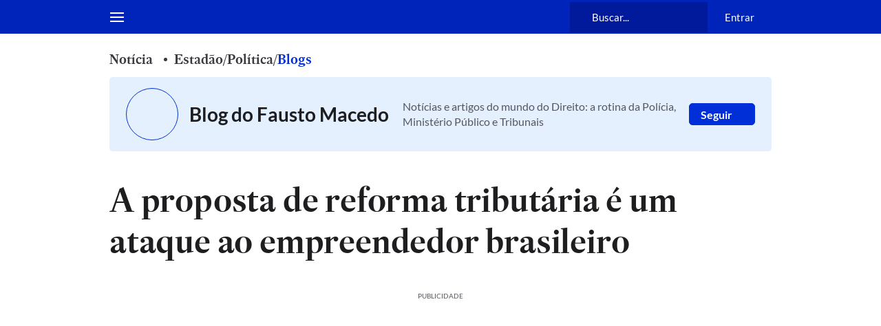

--- FILE ---
content_type: application/javascript; charset=utf-8
request_url: https://fundingchoicesmessages.google.com/f/AGSKWxX4ec7TglU3iZKuEt4yp9mq8DFtrVuiSsw8kSfPmuY-LkQrRTtLOdJstjD9x1oU7FSnZCHJzqya1jlWKXw-YrELxcQUr6aH-PI1M0jJcyDK_bNEEWuQcQ-dQ8fpvjAc8XZB9grWVVhNx9aEn-w1PYpfJj-ivVz_QLc2YEPGER_lnjU_jxG5Wcz0xeGE/_/ad-banner.-468x80-/asyncjs.?adv/id=/dfpsds.
body_size: -1290
content:
window['c68788fe-dc54-466d-ac22-21cdbe32582b'] = true;

--- FILE ---
content_type: application/javascript; charset=utf-8
request_url: https://fundingchoicesmessages.google.com/f/AGSKWxWuxBqJplAldRqJO3nVSb-_DSG5L7vVs0BIY8CF0tianhhFm5cdcqeO8mEVSXCfZExX6CIg9M2tZB6DnjA8zx4E0_hViaGEHznn1xOdUOhSoYlLv_ZZSQ7T_ccoLd84RId7fhL13Q==?fccs=W251bGwsbnVsbCxudWxsLG51bGwsbnVsbCxudWxsLFsxNzY4NTU1NjQ5LDMwMDAwMDAwXSxudWxsLG51bGwsbnVsbCxbbnVsbCxbNyw2LDldLG51bGwsMixudWxsLCJlbiIsbnVsbCxudWxsLG51bGwsbnVsbCxudWxsLDFdLCJodHRwczovL3d3dy5lc3RhZGFvLmNvbS5ici9wb2xpdGljYS9ibG9nLWRvLWZhdXN0by1tYWNlZG8vYS1wcm9wb3N0YS1kZS1yZWZvcm1hLXRyaWJ1dGFyaWEtZS11bS1hdGFxdWUtYW8tZW1wcmVlbmRlZG9yLWJyYXNpbGVpcm8vIixudWxsLFtbOCwiTTlsa3pVYVpEc2ciXSxbOSwiZW4tVVMiXSxbMTksIjIiXSxbMTcsIlswXSJdLFsyNCwiIl0sWzI1LCJbWzk1MzQwMjUyLDk1MzQwMjU0XV0iXSxbMjksImZhbHNlIl1dXQ
body_size: 209
content:
if (typeof __googlefc.fcKernelManager.run === 'function') {"use strict";this.default_ContributorServingResponseClientJs=this.default_ContributorServingResponseClientJs||{};(function(_){var window=this;
try{
var np=function(a){this.A=_.t(a)};_.u(np,_.J);var op=function(a){this.A=_.t(a)};_.u(op,_.J);op.prototype.getWhitelistStatus=function(){return _.F(this,2)};var pp=function(a){this.A=_.t(a)};_.u(pp,_.J);var qp=_.Zc(pp),rp=function(a,b,c){this.B=a;this.j=_.A(b,np,1);this.l=_.A(b,_.Nk,3);this.F=_.A(b,op,4);a=this.B.location.hostname;this.D=_.Dg(this.j,2)&&_.O(this.j,2)!==""?_.O(this.j,2):a;a=new _.Og(_.Ok(this.l));this.C=new _.bh(_.q.document,this.D,a);this.console=null;this.o=new _.jp(this.B,c,a)};
rp.prototype.run=function(){if(_.O(this.j,3)){var a=this.C,b=_.O(this.j,3),c=_.dh(a),d=new _.Ug;b=_.fg(d,1,b);c=_.C(c,1,b);_.hh(a,c)}else _.eh(this.C,"FCNEC");_.lp(this.o,_.A(this.l,_.Ae,1),this.l.getDefaultConsentRevocationText(),this.l.getDefaultConsentRevocationCloseText(),this.l.getDefaultConsentRevocationAttestationText(),this.D);_.mp(this.o,_.F(this.F,1),this.F.getWhitelistStatus());var e;a=(e=this.B.googlefc)==null?void 0:e.__executeManualDeployment;a!==void 0&&typeof a==="function"&&_.Qo(this.o.G,
"manualDeploymentApi")};var sp=function(){};sp.prototype.run=function(a,b,c){var d;return _.v(function(e){d=qp(b);(new rp(a,d,c)).run();return e.return({})})};_.Rk(7,new sp);
}catch(e){_._DumpException(e)}
}).call(this,this.default_ContributorServingResponseClientJs);
// Google Inc.

//# sourceURL=/_/mss/boq-content-ads-contributor/_/js/k=boq-content-ads-contributor.ContributorServingResponseClientJs.en_US.M9lkzUaZDsg.es5.O/d=1/exm=ad_blocking_detection_executable,kernel_loader,loader_js_executable,web_iab_tcf_v2_signal_executable/ed=1/rs=AJlcJMzanTQvnnVdXXtZinnKRQ21NfsPog/m=cookie_refresh_executable
__googlefc.fcKernelManager.run('\x5b\x5b\x5b7,\x22\x5b\x5bnull,\\\x22estadao.com.br\\\x22,\\\x22AKsRol_UsuSq8CkPiUEqVKbPnY7OydSW-SqbvnZGcE0T_UANr2M5hFeYuFD5LuI8AULEGnAgeD9CS2bPxAjcSWr4AbBXGjJgocc2Bzmy9-ukBjJP_DhZ2ZESRmtmHaidcuhfrZWblX0oKbEP_loz0BJeZybSDew9Zg\\\\u003d\\\\u003d\\\x22\x5d,null,\x5b\x5bnull,null,null,\\\x22https:\/\/fundingchoicesmessages.google.com\/f\/AGSKWxVw8rHEd5HSrTI_oQkuUqEc9y61yVUIiXO78PMPXROFZaiKtmUxmAxITDBmAWWqyWzc0mD17mrSgMqkWLTGpXnou0y2nJVEpG4w05yl0TsU97xIuGvJRCJM8r9OZXUEzKl6P5kCQA\\\\u003d\\\\u003d\\\x22\x5d,null,null,\x5bnull,null,null,\\\x22https:\/\/fundingchoicesmessages.google.com\/el\/AGSKWxVB7VUt0KjPLNIbjShwI3fFhPXQ1sWl5GWZUTHiM_KNiVlA-fZAo_vJgV_R9sD7DvRqPJ7_QeiQJiQ589gWgvFX2DHXNCseOPVzAQIJpb51OcMSM_lO2xsh1_TxnmyAzPwAgQLinA\\\\u003d\\\\u003d\\\x22\x5d,null,\x5bnull,\x5b7,6,9\x5d,null,2,null,\\\x22en\\\x22,null,null,null,null,null,1\x5d,null,\\\x22Privacy and cookie settings\\\x22,\\\x22Close\\\x22,null,null,null,\\\x22Managed by Google. Complies with IAB TCF. CMP ID: 300\\\x22\x5d,\x5b3,1\x5d\x5d\x22\x5d\x5d,\x5bnull,null,null,\x22https:\/\/fundingchoicesmessages.google.com\/f\/AGSKWxVKHaxpcKb5XkcAWxl1Fk_wijooLkZqp_Bl2IwQTNjtINjNzX6F-kWXCmjg2QeaM9lk_ew0xn96UF9X0LDbz3UyaadoMQw5hhXLPxZ1XtSGrcCUPBPGb11XbD-j5WctbcEFmMx0iA\\u003d\\u003d\x22\x5d\x5d');}